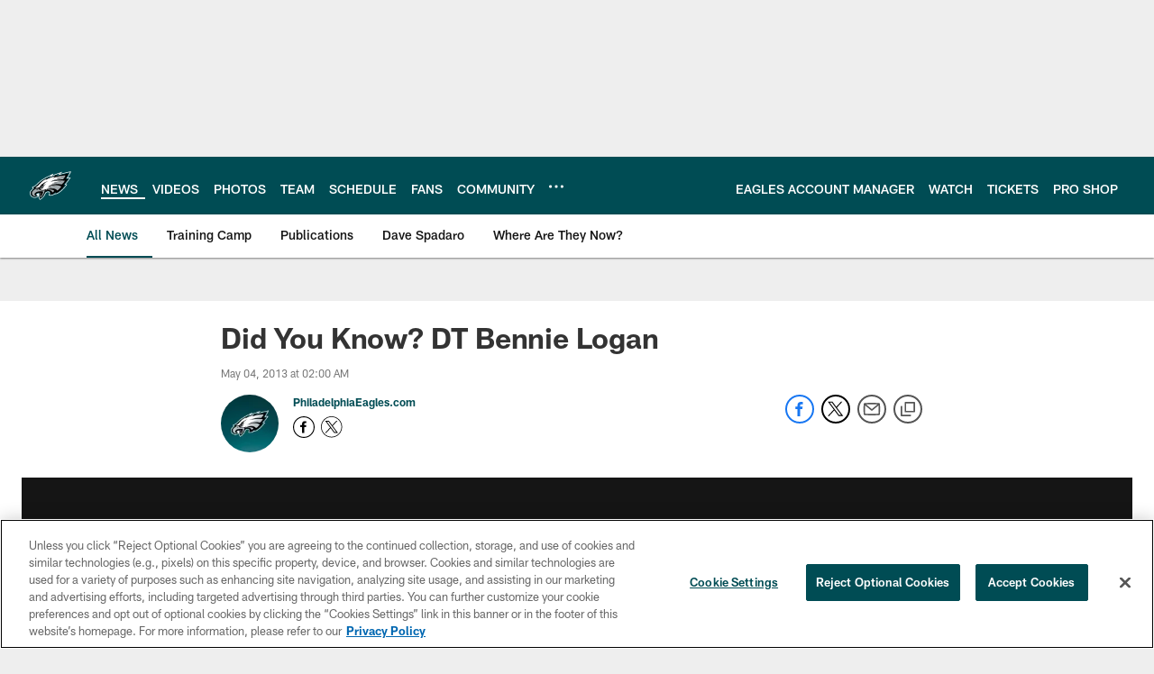

--- FILE ---
content_type: text/html; charset=utf-8
request_url: https://www.google.com/recaptcha/api2/aframe
body_size: 263
content:
<!DOCTYPE HTML><html><head><meta http-equiv="content-type" content="text/html; charset=UTF-8"></head><body><script nonce="g49AGhAn8Adixoojwr04sg">/** Anti-fraud and anti-abuse applications only. See google.com/recaptcha */ try{var clients={'sodar':'https://pagead2.googlesyndication.com/pagead/sodar?'};window.addEventListener("message",function(a){try{if(a.source===window.parent){var b=JSON.parse(a.data);var c=clients[b['id']];if(c){var d=document.createElement('img');d.src=c+b['params']+'&rc='+(localStorage.getItem("rc::a")?sessionStorage.getItem("rc::b"):"");window.document.body.appendChild(d);sessionStorage.setItem("rc::e",parseInt(sessionStorage.getItem("rc::e")||0)+1);localStorage.setItem("rc::h",'1769037966909');}}}catch(b){}});window.parent.postMessage("_grecaptcha_ready", "*");}catch(b){}</script></body></html>

--- FILE ---
content_type: text/javascript; charset=utf-8
request_url: https://auth-id.philadelphiaeagles.com/accounts.webSdkBootstrap?apiKey=4_zdgVIFT0peCzS_0oIVbs2w&pageURL=https%3A%2F%2Fwww.philadelphiaeagles.com%2Fnews%2Fdid-you-know-dt-bennie-logan-10075536&sdk=js_latest&sdkBuild=18435&format=json
body_size: 432
content:
{
  "callId": "019be2e122a47f82bc25772846358026",
  "errorCode": 0,
  "apiVersion": 2,
  "statusCode": 200,
  "statusReason": "OK",
  "time": "2026-01-21T23:26:03.964Z",
  "hasGmid": "ver4"
}